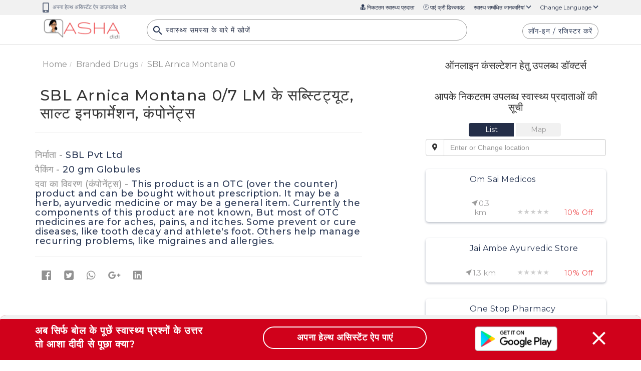

--- FILE ---
content_type: text/html
request_url: https://ashadidi.com/templates/knowledge-base/branddrugs-details.html
body_size: 2840
content:
<style>.dataTables_info,.dataTables_length{display:none}</style><div class="container" ng-if="rs.detail"><div class="row mt-5"><div id="infoBlock" class="col-xs-12 col-sm-12 col-lg-7 col-md-6 ng-cloak"><div class="row"><div class="col-xl-12 col-lg-12 col-md-12 col-xs-12"><nav aria-label="breadcrumb" role="navigation"><ol class="breadcrumb"><li class="breadcrumb-item"><a ui-sref="knowledge-base.home" class="theme-p text-theme-grey">Home</a></li><li class="breadcrumb-item"><a ui-sref="knowledge-base.branddrugs({startsWith: 'all', pageNo:1})" class="theme-p text-theme-grey">Branded Drugs</a></li><li class="breadcrumb-item" aria-current="page"><span class="theme-font theme-p text-theme-grey">{{rs.detail[0].brand_name | limitTo: 20}}</span></li></ol></nav></div></div><div class="row"><div class="col-xl-12 col-lg-12 col-md-12 col-sm-12 col-xs-12"><h1 class="theme-h1 fw-500 pl-3">{{seo[sp.cmd].label}}</h1><div class="col-md-12 col-lg-12 col-sm-12 col-xs-12 description-link description-link2 hide-map show-on-sm"><ul class="nav text-center nav-fill nav-pills nav-justified d-xs-flex"><li role="presentation" class="active"><a>{{seo[sp.cmd].label}}</a></li><li role="presentation"><a class="scrollLink cursor-pointer" data-href2="#Online">{{'Doctor Available Online' | translate }}</a></li><li role="presentation"><a class="scrollLink cursor-pointer" data-href2="#Nearby">{{'Nearby Available Health Providers' | translate }}</a></li></ul></div><hr></div><div class="col-xs-12 mt-2 content-p"><h4 class="theme-font"><span class="text-theme-grey">{{'Manufactured By' | translate}} - </span><span ng-bind-html="rs.detail[0].company_name"></span></h4><h4 class="theme-font"><span class="text-theme-grey">{{'Packing' | translate}} - </span><span>{{rs.detail[0].qty}}</span></h4><h4 ng-if="rs.detail[0].is_otc=='0'" class="theme-font"><span class="text-theme-grey">{{'Composition' | translate}} - </span><span ng-repeat="cdd in rs.composition_detail">{{cdd.detail_generic.generic_name}} ({{rs.detail[$index].volume_id}})</span></h4><div><h4 class="theme-font text-theme-grey">{{'Salt Information' | translate}} - <a ng-if="rs.detail[0].is_otc=='0'" ng-repeat="cdd in rs.composition_detail" class="btn btn-blue-rounded theme-font ng-scope" ui-sref="knowledge-base.drugsDetail({cmd: 'description', enc: cdd.detail_generic.enc_id, title: KBS.cleanURLSplChars(cdd.detail_generic.generic_name)})">{{cdd.detail_generic.generic_name}} </a><span class="theme-font text-theme-blue" ng-if="rs.detail[0].is_otc=='1'" ng-bind-html="rs.detail[0].otc_compositions"></span></h4></div><hr><p ng-if="rs.composition_detail.length > 1 && sp.cmd != 'drug_substitute_detail'">{{rs.detail[0].brand_name}} is prepared with the combination of <span ng-repeat="cdd in rs.composition_detail">{{cdd.detail_generic.generic_name}}, </span>hence the effect of {{rs.detail[0].brand_name}} is a combination of properties of above composition. Below is the bifurcated information for each individual salt -</p></div><div ng-if="sp.cmd != 'drug_substitute_detail'" class="col-xs-12 content-p" ng-repeat="cdd in rs.composition_detail"><div ng-if="cdd.detail_generic.why_itis && sp.cmd == 'description'"><h2 class="theme-h2 fw-500 pl-3">{{'is prescribed for' | translate: {drugname: cdd.detail_generic.generic_name} }}</h2><span ng-bind-html="cdd.detail_generic.why_itis"></span></div><div ng-if="cdd.detail_generic.typical_usage && sp.cmd == 'typical_usage'"><h2 class="theme-h2 fw-500 pl-3">{{'Typical usage of' | translate: {drugname: cdd.detail_generic.generic_name} }}</h2><span ng-bind-html="cdd.detail_generic.typical_usage"></span></div><div ng-if="cdd.detail_generic.therapatic_name && sp.cmd == 'classification'"><h2 class="theme-h2 fw-500 pl-3">{{'Therapeutic Classification' | translate: {drugname: cdd.detail_generic.generic_name} }}</h2><a class="btn btn-blue-rounded theme-font" ui-sref="knowledge-base.therapeutic({id: cdd.detail_generic.therapatic_name})">{{cdd.detail_generic.therapatic_name}}</a></div><div ng-if="cdd.detail_generic.disease_classification_name && sp.cmd == 'classification'"><h2 class="theme-h2 fw-500 pl-3">{{'ICD Code' | translate: {drugname: cdd.detail_generic.generic_name} }}</h2><a class="btn btn-blue-rounded theme-font" ui-sref="knowledge-base.icd({id: cdd.detail_generic.disease_classification_name})">{{cdd.detail_generic.disease_classification_name}}</a></div><div ng-if="cdd.detail_generic.mechanism && sp.cmd == 'mechanism'"><h2 class="theme-h2 fw-500 pl-3">{{'Mechanism of action of' | translate: {drugname: cdd.detail_generic.generic_name} }}</h2><span ng-bind-html="cdd.detail_generic.mechanism"></span></div><div ng-if="cdd.detail_generic.dosage_whenit_should && sp.cmd == 'dosage_whenit_should'"><h2 class="theme-h2 fw-500 pl-3">{{'Dosage of' | translate: {drugname: cdd.detail_generic.generic_name} }}</h2><span ng-bind-html="cdd.detail_generic.dosage_whenit_should"></span></div><div ng-if="cdd.psi_detail && sp.cmd == 'psi_detail'"><h2 class="theme-h2 fw-500 pl-3">{{'Pregnancy Safety Information of' | translate: {drugname: cdd.detail_generic.generic_name} }}</h2><span ng-repeat="psi_index in cdd.psi_detail"><b>{{psi_index.psi_name}}:</b>{{psi_index.descriptions}}</span></div><div ng-if="cdd.lsi_detail && sp.cmd == 'lsi_detail'"><h2 class="theme-h2 fw-500 pl-3">{{'Lactation Safety Information related to' | translate: {drugname: cdd.detail_generic.generic_name} }}</h2><span ng-repeat="location_index in cdd.lsi_detail"><b>{{location_index.category_name}} - {{location_index.type}}:</b> {{location_index.descriptions}}</span></div><div ng-if="cdd.detail_generic.dosage_whenit_shouldnot && sp.cmd == 'dosage_whenit_shouldnot'"><h2 class="theme-h2 fw-500 pl-3">{{'When it is not to be taken' | translate: {drugname: cdd.detail_generic.generic_name} }}</h2><span ng-bind-html="cdd.detail_generic.dosage_whenit_shouldnot"></span></div><div ng-if="cdd.detail_generic.dosage_howit_should && sp.cmd == 'dosage_howit_should'"><h2 class="theme-h2 fw-500 pl-3">{{'How it should be taken' | translate: {drugname: cdd.detail_generic.generic_name} }}</h2><span ng-bind-html="cdd.detail_generic.dosage_howit_should"></span></div><div ng-if="cdd.detail_generic.warnings && sp.cmd == 'warnings'"><h2 class="theme-h2 fw-500 pl-3">{{'Warnings' | translate: {drugname: cdd.detail_generic.generic_name} }}</h2><span ng-bind-html="cdd.detail_generic.warnings"></span></div><div ng-if="cdd.detail_generic.side_effects && sp.cmd == 'side_effects'"><h2 class="theme-h2 fw-500 pl-3">{{'Side effects' | translate: {drugname: cdd.detail_generic.generic_name} }}</h2><span ng-bind-html="cdd.detail_generic.side_effects"></span></div><div ng-if="cdd.detail_generic.drug_interactions && sp.cmd == 'drug_interactions'"><h2 class="theme-h2 fw-500 pl-3">{{'Drug interactions' | translate: {drugname: cdd.detail_generic.generic_name} }}</h2><span ng-bind-html="cdd.detail_generic.drug_interactions"></span></div><div ng-if="cdd.detail_generic.related_disease && sp.cmd == 'related_disease'"><h2 class="theme-h2 fw-500 pl-3">{{'Related Disease' | translate: {drugname: cdd.detail_generic.generic_name} }}</h2><a class="btn btn-blue-rounded theme-font" ng-repeat="related_disease in cdd.related_disease_detail" ng-bind-html="related_disease.condition_name" ui-sref="knowledge-base.diseaseDetail({cmd: 'description', enc: related_disease.enc_desc_code, title: KBS.cleanURLSplChars(related_disease.condition_name)})">{{related_disease.condition_name}}</a></div></div><div id="id_div_display_substitue" class="col-xs-12 mt-2" ng-if="rs.substitute_detail.drug_substitude_detail && sp.cmd == 'drug_substitute_detail'"><table datatable="" dt-options='{"iDisplayLength": 10,"hasBootstrap": true,"sPaginationType": "simple_numbers"}' class="table responsive table-th-block table-wrap"><thead><tr><th class="text-theme-grey">SNo</th><th class="text-theme-grey">Substitute</th><th class="text-theme-grey">Price Difference</th><th></th></tr></thead><tbody><tr ng-repeat="subd in rs.substitute_detail.drug_substitude_detail"><td>{{$index+1}}</td><td><a class="mediklik-red" href="#" ui-sref="knowledge-base.drugsbrandDetail({enc: subd.ENC_VALUE, title: KBS.cleanURLSplChars(subd.brand_name)})">{{subd.brand_name}} - {{subd.drug_form}}</a></td><td><span ng-if="subd.total_price <= rs.detail[0].total_price">lower by </span><span ng-if="subd.total_price > rs.detail[0].total_price">higher by </span>{{((rs.detail[0].total_price - subd.total_price)/(rs.detail[0].total_price))*100 | makePositive | number : 1}} %</td><td><span ng-if="subd.total_price <= rs.detail[0].total_price"><i class="far fa-thumbs-up fa-2x text-theme-grey"></i></span></td></tr></tbody></table></div><div ng-repeat="rv in [{cat: 'drugbrand', pk: 'bid'}]" ng-include="'templates/knowledge-base/reviews-tpl.html'"></div></div><div class="row"><div class="btn-toolbar col-xl-12 col-lg-12" role="toolbar" aria-label="Toolbar with button groups"><div class="btn-group mr-2" role="group" aria-label="First group"><button ng-click="openSocialSharePopup('branddrug','assets/img','fb',sp.enc,'drug_image.jpg',sp.title,'')" type="button" class="btn text-center custom-btn"><i class="fab fa-facebook font-28 fb-color"></i></button> <button ng-click="openSocialSharePopup('branddrug','assets/img','tw',sp.enc,'drug_image.jpg','',rs.detail[0].brand_name)" type="button" class="btn text-center custom-btn"><i class="fab fa-twitter font-28 twitter-logo"></i></button> <button ng-click="openSocialSharePopup('branddrug','assets/img','wp',sp.enc,'drug_image.jpg',seo[sp.cmd].label,'')" type="button" class="btn text-center custom-btn"><i class="fab fa-whatsapp font-28 whatsapp-logo"></i></button> <button ng-click="openSocialSharePopup('branddrug','assets/img','gp',sp.enc,'drug_image.jpg',sp.title,'')" type="button" class="btn text-center custom-btn"><i class="fab fa-google-plus-g font-28 google-plus"></i></button> <button ng-click="openSocialSharePopup('branddrug','assets/img','ln',sp.enc,'drug_image.jpg','','')" type="button" class="btn text-center custom-btn"><i class="fab fa-linkedin font-28 linked-in"></i></button></div></div></div><div class="row mt-3" ng-if="rs.detail[0].is_otc=='0'"><div class="col-lg-12 col-xl-12 p-0 col-md-12 col-sm-12"><ul class="nav related-links text-center"><li ng-if="sp.cmd != 'description'" class="nav-item"><a class="nav-link theme-font text-theme-red font-16" ui-sref="knowledge-base.drugsbrandDetail({cmd: 'description', enc: sp.enc, title: sp.title})">{{seo['description'].label}}&nbsp;<span class="fa-baseline-open_in_new-24px"></span></a></li><li ng-if="sp.cmd != 'typical_usage'" class="nav-item"><a class="nav-link theme-font text-theme-red font-16" ui-sref="knowledge-base.drugsbrandDetail({cmd: 'typical_usage', enc: sp.enc, title: sp.title})">{{seo['typical_usage'].label}}&nbsp;<span class="fa-baseline-open_in_new-24px"></span></a></li><li ng-if="sp.cmd != 'mechanism'" class="nav-item"><a class="nav-link theme-font text-theme-red font-16" ui-sref="knowledge-base.drugsbrandDetail({cmd: 'mechanism', enc: sp.enc, title: sp.title})">{{seo['mechanism'].label}}&nbsp;<span class="fa-baseline-open_in_new-24px"></span></a></li><li ng-if="sp.cmd != 'dosage_whenit_should'" class="nav-item"><a class="nav-link theme-font text-theme-red font-16" ui-sref="knowledge-base.drugsbrandDetail({cmd: 'dosage_whenit_should', enc: sp.enc, title: sp.title})">{{seo['dosage_whenit_should'].label}}&nbsp;<span class="fa-baseline-open_in_new-24px"></span></a></li><li ng-if="sp.cmd != 'psi_detail'" class="nav-item"><a class="nav-link theme-font text-theme-red font-16" ui-sref="knowledge-base.drugsbrandDetail({cmd: 'psi_detail', enc: sp.enc, title: sp.title})">{{seo['psi_detail'].label}}&nbsp;<span class="fa-baseline-open_in_new-24px"></span></a></li><li ng-if="sp.cmd != 'lsi_detail'" class="nav-item"><a class="nav-link theme-font text-theme-red font-16" ui-sref="knowledge-base.drugsbrandDetail({cmd: 'lsi_detail', enc: sp.enc, title: sp.title})">{{seo['lsi_detail'].label}}&nbsp;<span class="fa-baseline-open_in_new-24px"></span></a></li><li ng-if="sp.cmd != 'dosage_whenit_shouldnot'" class="nav-item"><a class="nav-link theme-font text-theme-red font-16" ui-sref="knowledge-base.drugsbrandDetail({cmd: 'dosage_whenit_shouldnot', enc: sp.enc, title: sp.title})">{{seo['dosage_whenit_shouldnot'].label}}&nbsp;<span class="fa-baseline-open_in_new-24px"></span></a></li><li ng-if="sp.cmd != 'dosage_howit_should'" class="nav-item"><a class="nav-link theme-font text-theme-red font-16" ui-sref="knowledge-base.drugsbrandDetail({cmd: 'dosage_howit_should', enc: sp.enc, title: sp.title})">{{seo['dosage_howit_should'].label}}&nbsp;<span class="fa-baseline-open_in_new-24px"></span></a></li><li ng-if="sp.cmd != 'classification'" class="nav-item"><a class="nav-link theme-font text-theme-red font-16" ui-sref="knowledge-base.drugsbrandDetail({cmd: 'classification', enc: sp.enc, title: sp.title})">{{seo['classification'].label}}&nbsp;<span class="fa-baseline-open_in_new-24px"></span></a></li><li ng-if="sp.cmd != 'warnings'" class="nav-item"><a class="nav-link theme-font text-theme-red font-16" ui-sref="knowledge-base.drugsbrandDetail({cmd: 'warnings', enc: sp.enc, title: sp.title})">{{seo['warnings'].label}}&nbsp;<span class="fa-baseline-open_in_new-24px"></span></a></li><li ng-if="sp.cmd != 'side_effects'" class="nav-item"><a class="nav-link theme-font text-theme-red font-16" ui-sref="knowledge-base.drugsbrandDetail({cmd: 'side_effects', enc: sp.enc, title: sp.title})">{{seo['side_effects'].label}}&nbsp;<span class="fa-baseline-open_in_new-24px"></span></a></li><li ng-if="sp.cmd != 'drug_interactions'" class="nav-item"><a class="nav-link theme-font text-theme-red font-16" ui-sref="knowledge-base.drugsbrandDetail({cmd: 'drug_interactions', enc: sp.enc, title: sp.title})">{{seo['drug_interactions'].label}}&nbsp;<span class="fa-baseline-open_in_new-24px"></span></a></li><li ng-if="sp.cmd != 'related_disease'" class="nav-item"><a class="nav-link theme-font text-theme-red font-16" ui-sref="knowledge-base.drugsbrandDetail({cmd: 'related_disease', enc: sp.enc, title: sp.title})">{{seo['related_disease'].label}}&nbsp;<span class="fa-baseline-open_in_new-24px"></span></a></li><li ng-if="rs.substitute_detail.drug_substitude_detail && sp.cmd != 'drug_substitute_detail'" class="nav-item"><a class="nav-link theme-font text-theme-red font-16" ui-sref="knowledge-base.drugsbrandDetail({cmd: 'drug_substitute_detail', enc: sp.enc, title: sp.title})">{{seo['drug_substitute_detail'].label}}&nbsp;<span class="fa-baseline-open_in_new-24px"></span></a></li></ul></div></div></div><div id="inHouseBlock" class="col-lg-4 col-sm-12 col-xs-12 col-lg-offset-1 col-md-5 col-md-offset-1"><div ng-include="'templates/knowledge-base/inhouse-specialist-tpl.html'"></div><hr><mk-ad pos="side"></mk-ad></div><div id="related-articles" class="col-xs-12 col-sm-12 col-lg-7 col-md-6" ng-include="'templates/knowledge-base/releated-articals-tpl.html'"></div></div><div class="row"><div class="col-xs-12"><mk-ad pos="bottom"></mk-ad></div></div></div><div ng-include="'templates/promo-modal.html'"></div>

--- FILE ---
content_type: text/html; charset=UTF-8
request_url: https://ashadidi.com/api/?t=de&cat=branddrug&eId=MzAyMTg4&local=hi&extParam=
body_size: 2698
content:
)]}',
{"detail":[{"brand_name":"SBL Arnica Montana 0\/7 LM","company_name":"SBL Pvt Ltd","qty":"20 gm Globules","total_price":80,"is_otc":1,"otc_compositions":"This product is  an OTC (over the counter) product and can be bought without prescription. It may be a herb, ayurvedic medicine or may be a general item. Currently the components of this product are not known, But most of OTC medicines are for aches, pains, and itches. Some prevent or cure diseases, like tooth decay and athlete's foot. Others help manage recurring problems, like migraines and allergies."}],"composition_detail":"","substitute_detail":"","related_department":"","review_details":[],"seo":"{\"description\":{\"title\":\"%s \u092a\u094d\u0930\u0947\u0938\u0915\u094d\u0930\u093e\u0907\u092c\u094d\u0921 \u0915\u0930\u0928\u0947 \u0915\u0947 \u0938\u093e\u092e\u093e\u0928\u094d\u092f \u0915\u093e\u0930\u0923, %s prescribe karne ke karan in hindi | Asha Didi\",\"description\":\"%s in Hindi \u0915\u0940 \u091c\u093e\u0928\u0915\u093e\u0930\u0940 - Janiye %s ke prescribe karne ke kaaran in Hindi, %s ke liye online consultation aur second opinion, %s se jude doctor hospital lab pharmacy\",\"keywords\":\"%s, %s in Hindi, %s \u0915\u0947 \u0938\u092c\u094d\u0938\u094d\u091f\u093f\u091f\u094d\u092f\u0942\u091f, \u0938\u093e\u0932\u094d\u091f \u0907\u0928\u092b\u093e\u0930\u094d\u092e\u0947\u0936\u0928, \u0915\u0902\u092a\u094b\u0928\u0947\u0902\u091f\u094d\u0938, %s ke substitute salt information components, \u0915\u093e\u0930\u0923, \u0932\u093e\u092d, \u0909\u092a\u092f\u094b\u0917, \u092a\u094d\u0930\u092f\u094b\u0917 \u0915\u093f \u092a\u0930\u093f\u0938\u094d\u0925\u093f\u0924\u093f\u092f\u093e, \u0915\u093e\u092e \u0915\u0940 \u0915\u094d\u0930\u093f\u092f\u093e\u0935\u093f\u0927\u093f\u0915\u0940, \u0915\u0940\u092e\u0924, \u0915\u092c \u0932\u0947\u0902, \u0915\u0948\u0938\u0947 \u0932\u0947\u0902, \u0915\u093f\u0924\u0928\u093e \u0932\u0947\u0902, \u0916\u0941\u0930\u093e\u0915, \u0921\u094b\u091c, \u0917\u0930\u094d\u092d\u093e\u0935\u0938\u094d\u0925\u093e \u0938\u094d\u0924\u0928\u092a\u093e\u0928 \u0938\u092e\u094d\u092c\u0928\u094d\u0927\u0940 \u0938\u0941\u0930\u0915\u094d\u0937\u093e \u091c\u093e\u0928\u0915\u093e\u0930\u0940, \u0938\u093e\u0907\u0921 \u0907\u092b\u0947\u0915\u094d\u091f\u094d\u0938, \u0928\u0941\u0915\u0938\u093e\u0928, \u0926\u0941\u0937\u094d\u092a\u094d\u0930\u092d\u093e\u0935 \u0914\u0930 \u0938\u093e\u0935\u0927\u093e\u0928\u093f\u092f\u093e\u0902 - %s ke use, karan, prayog ki paristhiti, labh, upyog, kam karne ki vidhi, price, dose, garbhavastha pregnancy stanpan lactation sambandhit jankari, nuksan, side effects, kitni le, kaise le, kab le, interaction aur contraindication in Hindi, %s ke liye online consultation aur second opinion, %s se jude doctor hospital lab pharmacy only at Ashadidi.com\",\"label\":\"%s \u092a\u094d\u0930\u0947\u0938\u0915\u094d\u0930\u093e\u0907\u092c\u094d\u0921 \u0915\u0930\u0928\u0947 \u0915\u0947 \u0938\u093e\u092e\u093e\u0928\u094d\u092f \u0915\u093e\u0930\u0923\"},\"typical_usage\":{\"title\":\"%s \u0915\u093e \u092a\u094d\u0930\u092f\u094b\u0917 \u0915\u093f\u0928 \u092a\u0930\u093f\u0938\u094d\u0925\u093f\u0924\u093f\u092f\u094b\u0902 \u092e\u0947\u0902 \u0915\u093f\u092f\u093e \u091c\u093e\u0924\u093e \u0939\u0948, %s ka prayog kin paristhiti me kiya jata hai in hindi | Asha Didi\",\"description\":\"%s \u092a\u094d\u0930\u0947\u0938\u0915\u094d\u0930\u093e\u0907\u092c\u094d\u0921 \u0915\u0930\u0928\u0947 \u0915\u0947 \u0938\u093e\u092e\u093e\u0928\u094d\u092f \u0915\u093e\u0930\u0923 Typical usage of %s in Hindi \u091c\u093e\u0928\u0947\u0902 \u0906\u092a\u0915\u0947 \u092a\u093e\u0938 \u0915\u0947 \u090f\u0930\u093f\u092f\u093e \u092e\u0947\u0902 %s \u0938\u0947 \u091c\u0941\u095c\u0947 \u0921\u0949\u0915\u094d\u091f\u0930 \u0939\u0949\u0938\u094d\u092a\u093f\u091f\u0932 \u092b\u093e\u0930\u094d\u092e\u0947\u0938\u0940 \u0939\u0947\u0932\u094d\u0925 \u0938\u0947\u0902\u091f\u0930, \u0935\u093f\u0936\u0947\u0937\u091c\u094d\u091e \u0921\u0949\u0915\u094d\u091f\u0930, \u0911\u0928\u0932\u093e\u0907\u0928 \u0915\u0902\u0938\u0932\u094d\u091f\u0947\u0936\u0928, \u0938\u0947\u0915\u0902\u0921 \u0913\u092a\u093f\u0928\u093f\u092f\u0928 - Janiye %s prescribe karne ke karan in Hindi, %s ke liye online consultation aur second opinion, %s se jude doctor hospital lab pharmacy\",\"keywords\":\"%s, %s in Hindi, %s \u0915\u0947 \u0938\u092c\u094d\u0938\u094d\u091f\u093f\u091f\u094d\u092f\u0942\u091f, \u0938\u093e\u0932\u094d\u091f \u0907\u0928\u092b\u093e\u0930\u094d\u092e\u0947\u0936\u0928, \u0915\u0902\u092a\u094b\u0928\u0947\u0902\u091f\u094d\u0938, %s ke substitute salt information components, \u0915\u093e\u0930\u0923, \u0932\u093e\u092d, \u0909\u092a\u092f\u094b\u0917, \u092a\u094d\u0930\u092f\u094b\u0917 \u0915\u093f \u092a\u0930\u093f\u0938\u094d\u0925\u093f\u0924\u093f\u092f\u093e, \u0915\u093e\u092e \u0915\u0940 \u0915\u094d\u0930\u093f\u092f\u093e\u0935\u093f\u0927\u093f\u0915\u0940, \u0915\u0940\u092e\u0924, \u0915\u092c \u0932\u0947\u0902, \u0915\u0948\u0938\u0947 \u0932\u0947\u0902, \u0915\u093f\u0924\u0928\u093e \u0932\u0947\u0902, \u0916\u0941\u0930\u093e\u0915, \u0921\u094b\u091c, \u0917\u0930\u094d\u092d\u093e\u0935\u0938\u094d\u0925\u093e \u0938\u094d\u0924\u0928\u092a\u093e\u0928 \u0938\u092e\u094d\u092c\u0928\u094d\u0927\u0940 \u0938\u0941\u0930\u0915\u094d\u0937\u093e \u091c\u093e\u0928\u0915\u093e\u0930\u0940, \u0938\u093e\u0907\u0921 \u0907\u092b\u0947\u0915\u094d\u091f\u094d\u0938, \u0928\u0941\u0915\u0938\u093e\u0928, \u0926\u0941\u0937\u094d\u092a\u094d\u0930\u092d\u093e\u0935 \u0914\u0930 \u0938\u093e\u0935\u0927\u093e\u0928\u093f\u092f\u093e\u0902 - %s ke use, karan, prayog ki paristhiti, labh, upyog, kam karne ki vidhi, price, dose, garbhavastha pregnancy stanpan lactation sambandhit jankari, nuksan, side effects, kitni le, kaise le, kab le, interaction aur contraindication in Hindi, %s ke liye online consultation aur second opinion, %s se jude doctor hospital lab pharmacy only at Ashadidi.com\",\"label\":\"%s \u0915\u093e \u092a\u094d\u0930\u092f\u094b\u0917 \u0915\u093f\u0928 \u092a\u0930\u093f\u0938\u094d\u0925\u093f\u0924\u093f\u092f\u094b\u0902 \u092e\u0947\u0902 \u0915\u093f\u092f\u093e \u091c\u093e\u0924\u093e \u0939\u0948 \"},\"mechanism\":{\"title\":\"%s \u0915\u0947 \u0915\u093e\u092e \u0915\u0930\u0928\u0947 \u0915\u0940 \u0915\u094d\u0930\u093f\u092f\u093e\u0935\u093f\u0927\u093f\u0915\u0940, %s ke kam karne ki vidhi tarika in hindi | Asha Didi\",\"description\":\"%s  \u0915\u0947 \u0915\u093e\u092e \u0915\u0930\u0928\u0947 \u0915\u0947 \u0924\u0930\u0940\u0915\u0947 \u0915\u0940 \u091c\u093e\u0928\u0915\u093e\u0930\u0940 Mechanism of action of %s in hindi, \u091c\u093e\u0928\u0947\u0902 \u0906\u092a\u0915\u0947 \u092a\u093e\u0938 \u0915\u0947 \u090f\u0930\u093f\u092f\u093e \u092e\u0947\u0902 %s \u0938\u0947 \u091c\u0941\u095c\u0947 \u0921\u0949\u0915\u094d\u091f\u0930 \u0939\u0949\u0938\u094d\u092a\u093f\u091f\u0932 \u092b\u093e\u0930\u094d\u092e\u0947\u0938\u0940 \u0939\u0947\u0932\u094d\u0925 \u0938\u0947\u0902\u091f\u0930, \u0935\u093f\u0936\u0947\u0937\u091c\u094d\u091e \u0921\u0949\u0915\u094d\u091f\u0930, \u0911\u0928\u0932\u093e\u0907\u0928 \u0915\u0902\u0938\u0932\u094d\u091f\u0947\u0936\u0928, \u0938\u0947\u0915\u0902\u0921 \u0913\u092a\u093f\u0928\u093f\u092f\u0928 - kam karne ki vidhi in Hindi, %s ke liye online consultation aur second opinion, %s se jude doctor hospital lab pharmacy\",\"keywords\":\"%s, %s in Hindi, %s \u0915\u0947 \u0938\u092c\u094d\u0938\u094d\u091f\u093f\u091f\u094d\u092f\u0942\u091f, \u0938\u093e\u0932\u094d\u091f \u0907\u0928\u092b\u093e\u0930\u094d\u092e\u0947\u0936\u0928, \u0915\u0902\u092a\u094b\u0928\u0947\u0902\u091f\u094d\u0938, %s ke substitute salt information components, \u0915\u093e\u0930\u0923, \u0932\u093e\u092d, \u0909\u092a\u092f\u094b\u0917, \u092a\u094d\u0930\u092f\u094b\u0917 \u0915\u093f \u092a\u0930\u093f\u0938\u094d\u0925\u093f\u0924\u093f\u092f\u093e, \u0915\u093e\u092e \u0915\u0940 \u0915\u094d\u0930\u093f\u092f\u093e\u0935\u093f\u0927\u093f\u0915\u0940, \u0915\u0940\u092e\u0924, \u0915\u092c \u0932\u0947\u0902, \u0915\u0948\u0938\u0947 \u0932\u0947\u0902, \u0915\u093f\u0924\u0928\u093e \u0932\u0947\u0902, \u0916\u0941\u0930\u093e\u0915, \u0921\u094b\u091c, \u0917\u0930\u094d\u092d\u093e\u0935\u0938\u094d\u0925\u093e \u0938\u094d\u0924\u0928\u092a\u093e\u0928 \u0938\u092e\u094d\u092c\u0928\u094d\u0927\u0940 \u0938\u0941\u0930\u0915\u094d\u0937\u093e \u091c\u093e\u0928\u0915\u093e\u0930\u0940, \u0938\u093e\u0907\u0921 \u0907\u092b\u0947\u0915\u094d\u091f\u094d\u0938, \u0928\u0941\u0915\u0938\u093e\u0928, \u0926\u0941\u0937\u094d\u092a\u094d\u0930\u092d\u093e\u0935 \u0914\u0930 \u0938\u093e\u0935\u0927\u093e\u0928\u093f\u092f\u093e\u0902 - %s ke use, karan, prayog ki paristhiti, labh, upyog, kam karne ki vidhi, price, dose, garbhavastha pregnancy stanpan lactation sambandhit jankari, nuksan, side effects, kitni le, kaise le, kab le, interaction aur contraindication in Hindi, %s ke liye online consultation aur second opinion, %s se jude doctor hospital lab pharmacy only at Ashadidi.com\",\"label\":\"%s \u0915\u0947 \u0915\u093e\u092e \u0915\u0930\u0928\u0947 \u0915\u0940 \u0915\u094d\u0930\u093f\u092f\u093e\u0935\u093f\u0927\u093f\u0915\u0940\"},\"dosage_whenit_should\":{\"title\":\"%s \u0915\u0940 \u0938\u093e\u092e\u093e\u0928\u094d\u092f \u0916\u0941\u0930\u093e\u0915 \u0914\u0930 \u0907\u0938\u0947 \u0932\u0947\u0928\u0947 \u0915\u093e \u0924\u0930\u0940\u0915\u093e, %s ki khurak dose aur lene ka tarika in hindi | Asha Didi \",\"description\":\"%s \u0915\u0940 \u0916\u0941\u0930\u093e\u0915 \u0921\u094b\u091c \u0915\u093f\u0924\u0928\u093e \u0932\u0947\u0902, Dosage of %s in hindi , \u091c\u093e\u0928\u0947\u0902 \u0906\u092a\u0915\u0947 \u092a\u093e\u0938 \u0915\u0947 \u090f\u0930\u093f\u092f\u093e \u092e\u0947\u0902 %s \u0938\u0947 \u091c\u0941\u095c\u0947 \u0921\u0949\u0915\u094d\u091f\u0930 \u0939\u0949\u0938\u094d\u092a\u093f\u091f\u0932 \u092b\u093e\u0930\u094d\u092e\u0947\u0938\u0940 \u0939\u0947\u0932\u094d\u0925 \u0938\u0947\u0902\u091f\u0930, \u0935\u093f\u0936\u0947\u0937\u091c\u094d\u091e \u0921\u0949\u0915\u094d\u091f\u0930, \u0911\u0928\u0932\u093e\u0907\u0928 \u0915\u0902\u0938\u0932\u094d\u091f\u0947\u0936\u0928, \u0938\u0947\u0915\u0902\u0921 \u0913\u092a\u093f\u0928\u093f\u092f\u0928 - Janiye %s ke dose in Hindi, %s ke liye online consultation aur second opinion, %s se jude doctor hospital lab pharmacy\",\"keywords\":\"%s, %s in Hindi, %s \u0915\u0947 \u0938\u092c\u094d\u0938\u094d\u091f\u093f\u091f\u094d\u092f\u0942\u091f, \u0938\u093e\u0932\u094d\u091f \u0907\u0928\u092b\u093e\u0930\u094d\u092e\u0947\u0936\u0928, \u0915\u0902\u092a\u094b\u0928\u0947\u0902\u091f\u094d\u0938, %s ke substitute salt information components, \u0915\u093e\u0930\u0923, \u0932\u093e\u092d, \u0909\u092a\u092f\u094b\u0917, \u092a\u094d\u0930\u092f\u094b\u0917 \u0915\u093f \u092a\u0930\u093f\u0938\u094d\u0925\u093f\u0924\u093f\u092f\u093e, \u0915\u093e\u092e \u0915\u0940 \u0915\u094d\u0930\u093f\u092f\u093e\u0935\u093f\u0927\u093f\u0915\u0940, \u0915\u0940\u092e\u0924, \u0915\u092c \u0932\u0947\u0902, \u0915\u0948\u0938\u0947 \u0932\u0947\u0902, \u0915\u093f\u0924\u0928\u093e \u0932\u0947\u0902, \u0916\u0941\u0930\u093e\u0915, \u0921\u094b\u091c, \u0917\u0930\u094d\u092d\u093e\u0935\u0938\u094d\u0925\u093e \u0938\u094d\u0924\u0928\u092a\u093e\u0928 \u0938\u092e\u094d\u092c\u0928\u094d\u0927\u0940 \u0938\u0941\u0930\u0915\u094d\u0937\u093e \u091c\u093e\u0928\u0915\u093e\u0930\u0940, \u0938\u093e\u0907\u0921 \u0907\u092b\u0947\u0915\u094d\u091f\u094d\u0938, \u0928\u0941\u0915\u0938\u093e\u0928, \u0926\u0941\u0937\u094d\u092a\u094d\u0930\u092d\u093e\u0935 \u0914\u0930 \u0938\u093e\u0935\u0927\u093e\u0928\u093f\u092f\u093e\u0902 - %s ke use, karan, prayog ki paristhiti, labh, upyog, kam karne ki vidhi, price, dose, garbhavastha pregnancy stanpan lactation sambandhit jankari, nuksan, side effects, kitni le, kaise le, kab le, interaction aur contraindication in Hindi, %s ke liye online consultation aur second opinion, %s se jude doctor hospital lab pharmacy only at Ashadidi.com\",\"label\":\"%s \u0915\u0940 \u0938\u093e\u092e\u093e\u0928\u094d\u092f \u0916\u0941\u0930\u093e\u0915 \u0914\u0930 \u0907\u0938\u0947 \u0932\u0947\u0928\u0947 \u0915\u093e \u0924\u0930\u0940\u0915\u093e\"},\"psi_detail\":{\"title\":\"%s \u0915\u0940 \u0917\u0930\u094d\u092d\u093e\u0935\u0938\u094d\u0925\u093e \u092e\u0947\u0902 \u0909\u092a\u092f\u094b\u0917 \u0938\u092e\u094d\u092c\u0928\u094d\u0927\u0940 \u0938\u0941\u0930\u0915\u094d\u0937\u093e \u091c\u093e\u0928\u0915\u093e\u0930\u0940, %s ka garbhavastha pregnancy me upyog sambandhi jankari in hindi | Asha Didi\",\"description\":\"%s \u0915\u0940 \u0917\u0930\u094d\u092d\u093e\u0935\u0938\u094d\u0925\u093e \u092e\u0947 \u092a\u094d\u0930\u092f\u094b\u0917 \u0915\u0940 \u091c\u093e\u0928\u0915\u093e\u0930\u0940 Pregnancy Safety Information of %s in Hindi \u091c\u093e\u0928\u0947\u0902 \u0906\u092a\u0915\u0947 \u092a\u093e\u0938 \u0915\u0947 \u090f\u0930\u093f\u092f\u093e \u092e\u0947\u0902 %s \u0938\u0947 \u091c\u0941\u095c\u0947 \u0921\u0949\u0915\u094d\u091f\u0930 \u0939\u0949\u0938\u094d\u092a\u093f\u091f\u0932 \u092b\u093e\u0930\u094d\u092e\u0947\u0938\u0940 \u0939\u0947\u0932\u094d\u0925 \u0938\u0947\u0902\u091f\u0930, \u0935\u093f\u0936\u0947\u0937\u091c\u094d\u091e \u0921\u0949\u0915\u094d\u091f\u0930, \u0911\u0928\u0932\u093e\u0907\u0928 \u0915\u0902\u0938\u0932\u094d\u091f\u0947\u0936\u0928, \u0938\u0947\u0915\u0902\u0921 \u0913\u092a\u093f\u0928\u093f\u092f\u0928 - Janiye %s sambandhit garbhavastha pregnancy ki jankari in Hindi, %s ke liye online consultation aur second opinion, %s se jude doctor hospital lab pharmacy\",\"keywords\":\"%s, %s in Hindi, %s \u0915\u0947 \u0938\u092c\u094d\u0938\u094d\u091f\u093f\u091f\u094d\u092f\u0942\u091f, \u0938\u093e\u0932\u094d\u091f \u0907\u0928\u092b\u093e\u0930\u094d\u092e\u0947\u0936\u0928, \u0915\u0902\u092a\u094b\u0928\u0947\u0902\u091f\u094d\u0938, %s ke substitute salt information components, \u0915\u093e\u0930\u0923, \u0932\u093e\u092d, \u0909\u092a\u092f\u094b\u0917, \u092a\u094d\u0930\u092f\u094b\u0917 \u0915\u093f \u092a\u0930\u093f\u0938\u094d\u0925\u093f\u0924\u093f\u092f\u093e, \u0915\u093e\u092e \u0915\u0940 \u0915\u094d\u0930\u093f\u092f\u093e\u0935\u093f\u0927\u093f\u0915\u0940, \u0915\u0940\u092e\u0924, \u0915\u092c \u0932\u0947\u0902, \u0915\u0948\u0938\u0947 \u0932\u0947\u0902, \u0915\u093f\u0924\u0928\u093e \u0932\u0947\u0902, \u0916\u0941\u0930\u093e\u0915, \u0921\u094b\u091c, \u0917\u0930\u094d\u092d\u093e\u0935\u0938\u094d\u0925\u093e \u0938\u094d\u0924\u0928\u092a\u093e\u0928 \u0938\u092e\u094d\u092c\u0928\u094d\u0927\u0940 \u0938\u0941\u0930\u0915\u094d\u0937\u093e \u091c\u093e\u0928\u0915\u093e\u0930\u0940, \u0938\u093e\u0907\u0921 \u0907\u092b\u0947\u0915\u094d\u091f\u094d\u0938, \u0928\u0941\u0915\u0938\u093e\u0928, \u0926\u0941\u0937\u094d\u092a\u094d\u0930\u092d\u093e\u0935 \u0914\u0930 \u0938\u093e\u0935\u0927\u093e\u0928\u093f\u092f\u093e\u0902 - %s ke use, karan, prayog ki paristhiti, labh, upyog, kam karne ki vidhi, price, dose, garbhavastha pregnancy stanpan lactation sambandhit jankari, nuksan, side effects, kitni le, kaise le, kab le, interaction aur contraindication in Hindi, %s ke liye online consultation aur second opinion, %s se jude doctor hospital lab pharmacy only at Ashadidi.com\",\"label\":\"%s \u0915\u0940 \u0917\u0930\u094d\u092d\u093e\u0935\u0938\u094d\u0925\u093e \u092e\u0947\u0902 \u0909\u092a\u092f\u094b\u0917 \u0938\u092e\u094d\u092c\u0928\u094d\u0927\u0940 \u0938\u0941\u0930\u0915\u094d\u0937\u093e \u091c\u093e\u0928\u0915\u093e\u0930\u0940\"},\"lsi_detail\":{\"title\":\"%s \u0915\u0940 \u0938\u094d\u0924\u0928\u092a\u093e\u0928 \u0938\u092e\u094d\u092c\u0928\u094d\u0927\u0940 \u0938\u0941\u0930\u0915\u094d\u0937\u093e \u091c\u093e\u0928\u0915\u093e\u0930\u0940, %s ki doodh pilane ya stanpan sambandhit jankari in hindi | Asha Didi\",\"description\":\"%s \u0915\u0940 \u0938\u094d\u0924\u0928\u092a\u093e\u0928 \u0938\u092e\u094d\u092c\u0928\u094d\u0927\u0940 \u0938\u0941\u0930\u0915\u094d\u0937\u093e \u091c\u093e\u0928\u0915\u093e\u0930\u0940 in Hindi \u0915\u0940 \u091c\u093e\u0928\u0915\u093e\u0930\u0940 Lactation Safety Information related to %s in hindi  \u091c\u093e\u0928\u0947\u0902 \u0906\u092a\u0915\u0947 \u092a\u093e\u0938 \u0915\u0947 \u090f\u0930\u093f\u092f\u093e \u092e\u0947\u0902 %s \u0938\u0947 \u091c\u0941\u095c\u0947 \u0921\u0949\u0915\u094d\u091f\u0930 \u0939\u0949\u0938\u094d\u092a\u093f\u091f\u0932 \u092b\u093e\u0930\u094d\u092e\u0947\u0938\u0940 \u0939\u0947\u0932\u094d\u0925 \u0938\u0947\u0902\u091f\u0930, \u0935\u093f\u0936\u0947\u0937\u091c\u094d\u091e \u0921\u0949\u0915\u094d\u091f\u0930, \u0911\u0928\u0932\u093e\u0907\u0928 \u0915\u0902\u0938\u0932\u094d\u091f\u0947\u0936\u0928, \u0938\u0947\u0915\u0902\u0921 \u0913\u092a\u093f\u0928\u093f\u092f\u0928 - Janiye %s  stanpan lactation sambandhit jankari in Hindi, %s ke liye online consultation aur second opinion, %s se jude doctor hospital lab pharmacy\",\"keywords\":\"%s, %s in Hindi, %s \u0915\u0947 \u0938\u092c\u094d\u0938\u094d\u091f\u093f\u091f\u094d\u092f\u0942\u091f, \u0938\u093e\u0932\u094d\u091f \u0907\u0928\u092b\u093e\u0930\u094d\u092e\u0947\u0936\u0928, \u0915\u0902\u092a\u094b\u0928\u0947\u0902\u091f\u094d\u0938, %s ke substitute salt information components, \u0915\u093e\u0930\u0923, \u0932\u093e\u092d, \u0909\u092a\u092f\u094b\u0917, \u092a\u094d\u0930\u092f\u094b\u0917 \u0915\u093f \u092a\u0930\u093f\u0938\u094d\u0925\u093f\u0924\u093f\u092f\u093e, \u0915\u093e\u092e \u0915\u0940 \u0915\u094d\u0930\u093f\u092f\u093e\u0935\u093f\u0927\u093f\u0915\u0940, \u0915\u0940\u092e\u0924, \u0915\u092c \u0932\u0947\u0902, \u0915\u0948\u0938\u0947 \u0932\u0947\u0902, \u0915\u093f\u0924\u0928\u093e \u0932\u0947\u0902, \u0916\u0941\u0930\u093e\u0915, \u0921\u094b\u091c, \u0917\u0930\u094d\u092d\u093e\u0935\u0938\u094d\u0925\u093e \u0938\u094d\u0924\u0928\u092a\u093e\u0928 \u0938\u092e\u094d\u092c\u0928\u094d\u0927\u0940 \u0938\u0941\u0930\u0915\u094d\u0937\u093e \u091c\u093e\u0928\u0915\u093e\u0930\u0940, \u0938\u093e\u0907\u0921 \u0907\u092b\u0947\u0915\u094d\u091f\u094d\u0938, \u0928\u0941\u0915\u0938\u093e\u0928, \u0926\u0941\u0937\u094d\u092a\u094d\u0930\u092d\u093e\u0935 \u0914\u0930 \u0938\u093e\u0935\u0927\u093e\u0928\u093f\u092f\u093e\u0902 - %s ke use, karan, prayog ki paristhiti, labh, upyog, kam karne ki vidhi, price, dose, garbhavastha pregnancy stanpan lactation sambandhit jankari, nuksan, side effects, kitni le, kaise le, kab le, interaction aur contraindication in Hindi, %s ke liye online consultation aur second opinion, %s se jude doctor hospital lab pharmacy only at Ashadidi.com\",\"label\":\"%s \u0915\u0940 \u0938\u094d\u0924\u0928\u092a\u093e\u0928 \u0938\u092e\u094d\u092c\u0928\u094d\u0927\u0940 \u0938\u0941\u0930\u0915\u094d\u0937\u093e \u091c\u093e\u0928\u0915\u093e\u0930\u0940 \"},\"dosage_whenit_shouldnot\":{\"title\":\"%s \u0915\u093e \u0938\u0947\u0935\u0928 \u0915\u092c \u0928\u0939\u0940\u0902 \u0915\u0930\u0928\u093e \u091a\u093e\u0939\u093f\u090f, %s ka sevan kab nahi karna chahiye in hindi | Asha Didi\",\"description\":\"%s \u0915\u092c \u0928\u0939\u0940 \u0932\u0947\u0928\u0940 \u091a\u093e\u0939\u093f\u092f\u0947 When %s should not be taken in Hindi \u091c\u093e\u0928\u0947\u0902 \u0906\u092a\u0915\u0947 \u092a\u093e\u0938 \u0915\u0947 \u090f\u0930\u093f\u092f\u093e \u092e\u0947\u0902 %s \u0938\u0947 \u091c\u0941\u095c\u0947 \u0921\u0949\u0915\u094d\u091f\u0930 \u0939\u0949\u0938\u094d\u092a\u093f\u091f\u0932 \u092b\u093e\u0930\u094d\u092e\u0947\u0938\u0940 \u0939\u0947\u0932\u094d\u0925 \u0938\u0947\u0902\u091f\u0930, \u0935\u093f\u0936\u0947\u0937\u091c\u094d\u091e \u0921\u0949\u0915\u094d\u091f\u0930, \u0911\u0928\u0932\u093e\u0907\u0928 \u0915\u0902\u0938\u0932\u094d\u091f\u0947\u0936\u0928, \u0938\u0947\u0915\u0902\u0921 \u0913\u092a\u093f\u0928\u093f\u092f\u0928 - Janiye %s prayog kin paristhiti me nahi kiya jata hai in Hindi, %s ke liye online consultation aur second opinion, %s se jude doctor hospital lab pharmacy\",\"keywords\":\"%s, %s in Hindi, %s \u0915\u0947 \u0938\u092c\u094d\u0938\u094d\u091f\u093f\u091f\u094d\u092f\u0942\u091f, \u0938\u093e\u0932\u094d\u091f \u0907\u0928\u092b\u093e\u0930\u094d\u092e\u0947\u0936\u0928, \u0915\u0902\u092a\u094b\u0928\u0947\u0902\u091f\u094d\u0938, %s ke substitute salt information components, \u0915\u093e\u0930\u0923, \u0932\u093e\u092d, \u0909\u092a\u092f\u094b\u0917, \u092a\u094d\u0930\u092f\u094b\u0917 \u0915\u093f \u092a\u0930\u093f\u0938\u094d\u0925\u093f\u0924\u093f\u092f\u093e, \u0915\u093e\u092e \u0915\u0940 \u0915\u094d\u0930\u093f\u092f\u093e\u0935\u093f\u0927\u093f\u0915\u0940, \u0915\u0940\u092e\u0924, \u0915\u092c \u0932\u0947\u0902, \u0915\u0948\u0938\u0947 \u0932\u0947\u0902, \u0915\u093f\u0924\u0928\u093e \u0932\u0947\u0902, \u0916\u0941\u0930\u093e\u0915, \u0921\u094b\u091c, \u0917\u0930\u094d\u092d\u093e\u0935\u0938\u094d\u0925\u093e \u0938\u094d\u0924\u0928\u092a\u093e\u0928 \u0938\u092e\u094d\u092c\u0928\u094d\u0927\u0940 \u0938\u0941\u0930\u0915\u094d\u0937\u093e \u091c\u093e\u0928\u0915\u093e\u0930\u0940, \u0938\u093e\u0907\u0921 \u0907\u092b\u0947\u0915\u094d\u091f\u094d\u0938, \u0928\u0941\u0915\u0938\u093e\u0928, \u0926\u0941\u0937\u094d\u092a\u094d\u0930\u092d\u093e\u0935 \u0914\u0930 \u0938\u093e\u0935\u0927\u093e\u0928\u093f\u092f\u093e\u0902 - %s ke use, karan, prayog ki paristhiti, labh, upyog, kam karne ki vidhi, price, dose, garbhavastha pregnancy stanpan lactation sambandhit jankari, nuksan, side effects, kitni le, kaise le, kab le, interaction aur contraindication in Hindi, %s ke liye online consultation aur second opinion, %s se jude doctor hospital lab pharmacy only at Ashadidi.com\",\"label\":\"%s \u0915\u093e \u0938\u0947\u0935\u0928 \u0915\u092c \u0928\u0939\u0940\u0902 \u0915\u0930\u0928\u093e \u091a\u093e\u0939\u093f\u090f \"},\"dosage_howit_should\":{\"title\":\"%s \u0915\u093e \u092a\u094d\u0930\u092f\u094b\u0917 \u0915\u093f\u0938 \u0924\u0930\u0939 \u0915\u0930\u0928\u093e \u091a\u093e\u0939\u093f\u090f, %s ka prayog in hindi | Asha Didi\",\"description\":\"%s \u0915\u092c \u0932\u0947\u0902, \u0915\u0948\u0938\u0947 \u0932\u0947\u0902, \u092d\u094b\u091c\u0928 \u0915\u0947 \u092c\u093e\u0926 \u092f\u093e \u092a\u0939\u0932\u0947, \u091c\u093e\u0928\u0947\u0902 \u0906\u092a\u0915\u0947 \u092a\u093e\u0938 \u0915\u0947 \u090f\u0930\u093f\u092f\u093e \u092e\u0947\u0902 %s \u0938\u0947 \u091c\u0941\u095c\u0947 \u0921\u0949\u0915\u094d\u091f\u0930 \u0939\u0949\u0938\u094d\u092a\u093f\u091f\u0932 \u092b\u093e\u0930\u094d\u092e\u0947\u0938\u0940 \u0939\u0947\u0932\u094d\u0925 \u0938\u0947\u0902\u091f\u0930, \u0935\u093f\u0936\u0947\u0937\u091c\u094d\u091e \u0921\u0949\u0915\u094d\u091f\u0930, \u0911\u0928\u0932\u093e\u0907\u0928 \u0915\u0902\u0938\u0932\u094d\u091f\u0947\u0936\u0928, \u0938\u0947\u0915\u0902\u0921 \u0913\u092a\u093f\u0928\u093f\u092f\u0928 - Janiye %s kitni le, kaise le, kab le, interaction aur contraindication in Hindi, %s ke liye online consultation aur second opinion, %s se jude doctor hospital lab pharmacy\",\"keywords\":\"%s, %s in Hindi, %s \u0915\u0947 \u0938\u092c\u094d\u0938\u094d\u091f\u093f\u091f\u094d\u092f\u0942\u091f, \u0938\u093e\u0932\u094d\u091f \u0907\u0928\u092b\u093e\u0930\u094d\u092e\u0947\u0936\u0928, \u0915\u0902\u092a\u094b\u0928\u0947\u0902\u091f\u094d\u0938, %s ke substitute salt information components, \u0915\u093e\u0930\u0923, \u0932\u093e\u092d, \u0909\u092a\u092f\u094b\u0917, \u092a\u094d\u0930\u092f\u094b\u0917 \u0915\u093f \u092a\u0930\u093f\u0938\u094d\u0925\u093f\u0924\u093f\u092f\u093e, \u0915\u093e\u092e \u0915\u0940 \u0915\u094d\u0930\u093f\u092f\u093e\u0935\u093f\u0927\u093f\u0915\u0940, \u0915\u0940\u092e\u0924, \u0915\u092c \u0932\u0947\u0902, \u0915\u0948\u0938\u0947 \u0932\u0947\u0902, \u0915\u093f\u0924\u0928\u093e \u0932\u0947\u0902, \u0916\u0941\u0930\u093e\u0915, \u0921\u094b\u091c, \u0917\u0930\u094d\u092d\u093e\u0935\u0938\u094d\u0925\u093e \u0938\u094d\u0924\u0928\u092a\u093e\u0928 \u0938\u092e\u094d\u092c\u0928\u094d\u0927\u0940 \u0938\u0941\u0930\u0915\u094d\u0937\u093e \u091c\u093e\u0928\u0915\u093e\u0930\u0940, \u0938\u093e\u0907\u0921 \u0907\u092b\u0947\u0915\u094d\u091f\u094d\u0938, \u0928\u0941\u0915\u0938\u093e\u0928, \u0926\u0941\u0937\u094d\u092a\u094d\u0930\u092d\u093e\u0935 \u0914\u0930 \u0938\u093e\u0935\u0927\u093e\u0928\u093f\u092f\u093e\u0902 - %s ke use, karan, prayog ki paristhiti, labh, upyog, kam karne ki vidhi, price, dose, garbhavastha pregnancy stanpan lactation sambandhit jankari, nuksan, side effects, kitni le, kaise le, kab le, interaction aur contraindication in Hindi, %s ke liye online consultation aur second opinion, %s se jude doctor hospital lab pharmacy only at Ashadidi.com\",\"label\":\"%s \u0915\u093e \u092a\u094d\u0930\u092f\u094b\u0917 \u0915\u093f\u0938 \u0924\u0930\u0939 \u0915\u0930\u0928\u093e \u091a\u093e\u0939\u093f\u090f \"},\"warnings\":{\"description\":\"%s \u0938\u092e\u094d\u092c\u0928\u094d\u0927\u0940 \u0938\u093e\u0935\u0927\u093e\u0928\u093f\u092f\u093e\u0902, Warnings related to %s in hindi \u0906\u092a\u0915\u0947 \u092a\u093e\u0938 \u0915\u0947 \u090f\u0930\u093f\u092f\u093e \u092e\u0947\u0902 %s \u0938\u0947 \u091c\u0941\u095c\u0947 \u0921\u0949\u0915\u094d\u091f\u0930 \u0939\u0949\u0938\u094d\u092a\u093f\u091f\u0932 \u092b\u093e\u0930\u094d\u092e\u0947\u0938\u0940 \u0939\u0947\u0932\u094d\u0925 \u0938\u0947\u0902\u091f\u0930, \u0935\u093f\u0936\u0947\u0937\u091c\u094d\u091e \u0921\u0949\u0915\u094d\u091f\u0930, \u0911\u0928\u0932\u093e\u0907\u0928 \u0915\u0902\u0938\u0932\u094d\u091f\u0947\u0936\u0928, \u0938\u0947\u0915\u0902\u0921 \u0913\u092a\u093f\u0928\u093f\u092f\u0928 - Janiye %s se sambandhit suraksha jaankari in Hindi, %s ke liye online consultation aur second opinion, %s se jude doctor hospital lab pharmacy\",\"title\":\"%s \u0938\u0947 \u091c\u0941\u095c\u0940 \u091a\u0947\u0924\u093e\u0935\u0928\u0940, \u0928\u0941\u0915\u0938\u093e\u0928 \u092a\u094d\u0930\u092d\u093e\u0935 \u0914\u0930 \u0938\u093e\u0907\u0921 \u0907\u092b\u0947\u0915\u094d\u091f\u094d\u0938, %s ki warning in hindi | Asha Didi\",\"keywords\":\"%s, %s in Hindi, %s \u0915\u0947 \u0938\u092c\u094d\u0938\u094d\u091f\u093f\u091f\u094d\u092f\u0942\u091f, \u0938\u093e\u0932\u094d\u091f \u0907\u0928\u092b\u093e\u0930\u094d\u092e\u0947\u0936\u0928, \u0915\u0902\u092a\u094b\u0928\u0947\u0902\u091f\u094d\u0938, %s ke substitute salt information components, \u0915\u093e\u0930\u0923, \u0932\u093e\u092d, \u0909\u092a\u092f\u094b\u0917, \u092a\u094d\u0930\u092f\u094b\u0917 \u0915\u093f \u092a\u0930\u093f\u0938\u094d\u0925\u093f\u0924\u093f\u092f\u093e, \u0915\u093e\u092e \u0915\u0940 \u0915\u094d\u0930\u093f\u092f\u093e\u0935\u093f\u0927\u093f\u0915\u0940, \u0915\u0940\u092e\u0924, \u0915\u092c \u0932\u0947\u0902, \u0915\u0948\u0938\u0947 \u0932\u0947\u0902, \u0915\u093f\u0924\u0928\u093e \u0932\u0947\u0902, \u0916\u0941\u0930\u093e\u0915, \u0921\u094b\u091c, \u0917\u0930\u094d\u092d\u093e\u0935\u0938\u094d\u0925\u093e \u0938\u094d\u0924\u0928\u092a\u093e\u0928 \u0938\u092e\u094d\u092c\u0928\u094d\u0927\u0940 \u0938\u0941\u0930\u0915\u094d\u0937\u093e \u091c\u093e\u0928\u0915\u093e\u0930\u0940, \u0938\u093e\u0907\u0921 \u0907\u092b\u0947\u0915\u094d\u091f\u094d\u0938, \u0928\u0941\u0915\u0938\u093e\u0928, \u0926\u0941\u0937\u094d\u092a\u094d\u0930\u092d\u093e\u0935 \u0914\u0930 \u0938\u093e\u0935\u0927\u093e\u0928\u093f\u092f\u093e\u0902 - %s ke use, karan, prayog ki paristhiti, labh, upyog, kam karne ki vidhi, price, dose, garbhavastha pregnancy stanpan lactation sambandhit jankari, nuksan, side effects, kitni le, kaise le, kab le, interaction aur contraindication in Hindi, %s ke liye online consultation aur second opinion, %s se jude doctor hospital lab pharmacy only at Ashadidi.com\",\"label\":\"%s \u0938\u0947 \u091c\u0941\u095c\u0940 \u091a\u0947\u0924\u093e\u0935\u0928\u0940, \u0928\u0941\u0915\u0938\u093e\u0928 \u092a\u094d\u0930\u092d\u093e\u0935 \u0914\u0930 \u0938\u093e\u0907\u0921 \u0907\u092b\u0947\u0915\u094d\u091f\u094d\u0938\"},\"side_effects\":{\"title\":\"%s \u0915\u0947 \u0938\u093e\u0907\u0921 \u0907\u092b\u0947\u0915\u094d\u091f (\u0926\u0941\u0937\u094d\u092a\u094d\u0930\u092d\u093e\u0935), \u0928\u0941\u0915\u0938\u093e\u0928, %s ke side effect in hindi | Asha Didi\",\"description\":\"%s \u0938\u092e\u094d\u092c\u0928\u094d\u0927\u0940 \u0938\u093e\u0907\u0921 \u0907\u092b\u0947\u0915\u094d\u091f\u094d\u0938 Side effects of %s in hindi \u091c\u093e\u0928\u0947\u0902 \u0906\u092a\u0915\u0947 \u092a\u093e\u0938 \u0915\u0947 \u090f\u0930\u093f\u092f\u093e \u092e\u0947\u0902 %s \u0938\u0947 \u091c\u0941\u095c\u0947 \u0921\u0949\u0915\u094d\u091f\u0930 \u0939\u0949\u0938\u094d\u092a\u093f\u091f\u0932 \u092b\u093e\u0930\u094d\u092e\u0947\u0938\u0940 \u0939\u0947\u0932\u094d\u0925 \u0938\u0947\u0902\u091f\u0930, \u0935\u093f\u0936\u0947\u0937\u091c\u094d\u091e \u0921\u0949\u0915\u094d\u091f\u0930, \u0911\u0928\u0932\u093e\u0907\u0928 \u0915\u0902\u0938\u0932\u094d\u091f\u0947\u0936\u0928, \u0938\u0947\u0915\u0902\u0921 \u0913\u092a\u093f\u0928\u093f\u092f\u0928 - Janiye %s ke side effects in Hindi, %s ke liye online consultation aur second opinion, %s se jude doctor hospital lab pharmacy\",\"keywords\":\"%s, %s in Hindi, %s \u0915\u0947 \u0938\u092c\u094d\u0938\u094d\u091f\u093f\u091f\u094d\u092f\u0942\u091f, \u0938\u093e\u0932\u094d\u091f \u0907\u0928\u092b\u093e\u0930\u094d\u092e\u0947\u0936\u0928, \u0915\u0902\u092a\u094b\u0928\u0947\u0902\u091f\u094d\u0938, %s ke substitute salt information components, \u0915\u093e\u0930\u0923, \u0932\u093e\u092d, \u0909\u092a\u092f\u094b\u0917, \u092a\u094d\u0930\u092f\u094b\u0917 \u0915\u093f \u092a\u0930\u093f\u0938\u094d\u0925\u093f\u0924\u093f\u092f\u093e, \u0915\u093e\u092e \u0915\u0940 \u0915\u094d\u0930\u093f\u092f\u093e\u0935\u093f\u0927\u093f\u0915\u0940, \u0915\u0940\u092e\u0924, \u0915\u092c \u0932\u0947\u0902, \u0915\u0948\u0938\u0947 \u0932\u0947\u0902, \u0915\u093f\u0924\u0928\u093e \u0932\u0947\u0902, \u0916\u0941\u0930\u093e\u0915, \u0921\u094b\u091c, \u0917\u0930\u094d\u092d\u093e\u0935\u0938\u094d\u0925\u093e \u0938\u094d\u0924\u0928\u092a\u093e\u0928 \u0938\u092e\u094d\u092c\u0928\u094d\u0927\u0940 \u0938\u0941\u0930\u0915\u094d\u0937\u093e \u091c\u093e\u0928\u0915\u093e\u0930\u0940, \u0938\u093e\u0907\u0921 \u0907\u092b\u0947\u0915\u094d\u091f\u094d\u0938, \u0928\u0941\u0915\u0938\u093e\u0928, \u0926\u0941\u0937\u094d\u092a\u094d\u0930\u092d\u093e\u0935 \u0914\u0930 \u0938\u093e\u0935\u0927\u093e\u0928\u093f\u092f\u093e\u0902 - %s ke use, karan, prayog ki paristhiti, labh, upyog, kam karne ki vidhi, price, dose, garbhavastha pregnancy stanpan lactation sambandhit jankari, nuksan, side effects, kitni le, kaise le, kab le, interaction aur contraindication in Hindi, %s ke liye online consultation aur second opinion, %s se jude doctor hospital lab pharmacy only at Ashadidi.com\",\"label\":\"%s \u0915\u0947 \u0938\u093e\u0907\u0921 \u0907\u092b\u0947\u0915\u094d\u091f (\u0926\u0941\u0937\u094d\u092a\u094d\u0930\u092d\u093e\u0935) \"},\"classification\":{\"title\":\"%s \u0915\u093e \u0925\u0947\u0930\u0947\u092a\u0947\u091f\u093f\u0915 \u0914\u0930 \u0906\u0908\u0938\u0940\u0921\u0940 \u0915\u094d\u0932\u093e\u0938\u093f\u092b\u093f\u0915\u0947\u0936\u0928, %s ka therapatic aur ICD classification in hindi | Asha Didi\",\"description\":\"%s \u0915\u093e \u0925\u0947\u0930\u0947\u092a\u0947\u091f\u093f\u0915 \u0914\u0930 \u0906\u0908\u0938\u0940\u0921\u0940 \u0915\u094d\u0932\u093e\u0938\u093f\u092b\u093f\u0915\u0947\u0936\u0928, %s ka therapatic aur ICD classification in hindi , \u091c\u093e\u0928\u0947\u0902 \u0906\u092a\u0915\u0947 \u092a\u093e\u0938 \u0915\u0947 \u090f\u0930\u093f\u092f\u093e \u092e\u0947\u0902 %s \u0938\u0947 \u091c\u0941\u095c\u0947 \u0921\u0949\u0915\u094d\u091f\u0930 \u0939\u0949\u0938\u094d\u092a\u093f\u091f\u0932 \u092b\u093e\u0930\u094d\u092e\u0947\u0938\u0940 \u0939\u0947\u0932\u094d\u0925 \u0938\u0947\u0902\u091f\u0930, \u0935\u093f\u0936\u0947\u0937\u091c\u094d\u091e \u0921\u0949\u0915\u094d\u091f\u0930, \u0911\u0928\u0932\u093e\u0907\u0928 \u0915\u0902\u0938\u0932\u094d\u091f\u0947\u0936\u0928, \u0938\u0947\u0915\u0902\u0921 \u0913\u092a\u093f\u0928\u093f\u092f\u0928 - Janiye %s ICD aur Therapeutic classification in Hindi, %s ke liye online consultation aur second opinion, %s se jude doctor hospital lab pharmacy\",\"keywords\":\"%s, %s in Hindi, %s \u0915\u0947 \u0938\u092c\u094d\u0938\u094d\u091f\u093f\u091f\u094d\u092f\u0942\u091f, \u0938\u093e\u0932\u094d\u091f \u0907\u0928\u092b\u093e\u0930\u094d\u092e\u0947\u0936\u0928, \u0915\u0902\u092a\u094b\u0928\u0947\u0902\u091f\u094d\u0938, %s ke substitute salt information components, \u0915\u093e\u0930\u0923, \u0932\u093e\u092d, \u0909\u092a\u092f\u094b\u0917, \u092a\u094d\u0930\u092f\u094b\u0917 \u0915\u093f \u092a\u0930\u093f\u0938\u094d\u0925\u093f\u0924\u093f\u092f\u093e, \u0915\u093e\u092e \u0915\u0940 \u0915\u094d\u0930\u093f\u092f\u093e\u0935\u093f\u0927\u093f\u0915\u0940, \u0915\u0940\u092e\u0924, \u0915\u092c \u0932\u0947\u0902, \u0915\u0948\u0938\u0947 \u0932\u0947\u0902, \u0915\u093f\u0924\u0928\u093e \u0932\u0947\u0902, \u0916\u0941\u0930\u093e\u0915, \u0921\u094b\u091c, \u0917\u0930\u094d\u092d\u093e\u0935\u0938\u094d\u0925\u093e \u0938\u094d\u0924\u0928\u092a\u093e\u0928 \u0938\u092e\u094d\u092c\u0928\u094d\u0927\u0940 \u0938\u0941\u0930\u0915\u094d\u0937\u093e \u091c\u093e\u0928\u0915\u093e\u0930\u0940, \u0938\u093e\u0907\u0921 \u0907\u092b\u0947\u0915\u094d\u091f\u094d\u0938, \u0928\u0941\u0915\u0938\u093e\u0928, \u0926\u0941\u0937\u094d\u092a\u094d\u0930\u092d\u093e\u0935 \u0914\u0930 \u0938\u093e\u0935\u0927\u093e\u0928\u093f\u092f\u093e\u0902 - %s ke use, karan, prayog ki paristhiti, labh, upyog, kam karne ki vidhi, price, dose, garbhavastha pregnancy stanpan lactation sambandhit jankari, nuksan, side effects, kitni le, kaise le, kab le, interaction aur contraindication in Hindi, %s ke liye online consultation aur second opinion, %s se jude doctor hospital lab pharmacy only at Ashadidi.com\",\"label\":\"%s \u0915\u093e \u0925\u0947\u0930\u0947\u092a\u0947\u091f\u093f\u0915 \u0914\u0930 \u0906\u0908\u0938\u0940\u0921\u0940 \u0915\u094d\u0932\u093e\u0938\u093f\u092b\u093f\u0915\u0947\u0936\u0928 \"},\"drug_interactions\":{\"title\":\"%s \u0915\u093e \u0905\u0928\u094d\u092f \u0926\u0935\u093e\u0907\u092f\u094b\u0902 \u0915\u0947 \u0938\u093e\u0925 \u0916\u093e\u0928\u0947 \u092a\u0930 \u092a\u093e\u0930\u0938\u094d\u092a\u0930\u093f\u0915 \u0928\u0915\u093e\u0930\u093e\u0924\u094d\u092e\u0915 \u092a\u094d\u0930\u092d\u093e\u0935, % ka dusari medicine ke sath reaction in hindi | Asha Didi\",\"description\":\"%s \u0915\u093e \u0905\u0928\u094d\u092f \u0926\u0935\u093e\u0907\u092f\u094b\u0902 \u0915\u0947 \u0938\u093e\u0925 \u0916\u093e\u0928\u0947 \u092a\u0930 \u092a\u093e\u0930\u0938\u094d\u092a\u0930\u093f\u0915 \u0928\u0915\u093e\u0930\u093e\u0924\u094d\u092e\u0915 \u092a\u094d\u0930\u092d\u093e\u0935, %s ka dusari medicine ke sath reaction in hindi, \u091c\u093e\u0928\u0947\u0902 \u0906\u092a\u0915\u0947 \u092a\u093e\u0938 \u0915\u0947 \u090f\u0930\u093f\u092f\u093e \u092e\u0947\u0902 %s \u0938\u0947 \u091c\u0941\u095c\u0947 \u0921\u0949\u0915\u094d\u091f\u0930 \u0939\u0949\u0938\u094d\u092a\u093f\u091f\u0932 \u092b\u093e\u0930\u094d\u092e\u0947\u0938\u0940 \u0939\u0947\u0932\u094d\u0925 \u0938\u0947\u0902\u091f\u0930, \u0935\u093f\u0936\u0947\u0937\u091c\u094d\u091e \u0921\u0949\u0915\u094d\u091f\u0930, \u0911\u0928\u0932\u093e\u0907\u0928 \u0915\u0902\u0938\u0932\u094d\u091f\u0947\u0936\u0928, \u0938\u0947\u0915\u0902\u0921 \u0913\u092a\u093f\u0928\u093f\u092f\u0928 - Janiye %s ke interaction aur contraindication in Hindi, %s ke liye online consultation aur second opinion, %s se jude doctor hospital lab pharmacy\",\"keywords\":\"%s, %s in Hindi, %s \u0915\u0947 \u0938\u092c\u094d\u0938\u094d\u091f\u093f\u091f\u094d\u092f\u0942\u091f, \u0938\u093e\u0932\u094d\u091f \u0907\u0928\u092b\u093e\u0930\u094d\u092e\u0947\u0936\u0928, \u0915\u0902\u092a\u094b\u0928\u0947\u0902\u091f\u094d\u0938, %s ke substitute salt information components, \u0915\u093e\u0930\u0923, \u0932\u093e\u092d, \u0909\u092a\u092f\u094b\u0917, \u092a\u094d\u0930\u092f\u094b\u0917 \u0915\u093f \u092a\u0930\u093f\u0938\u094d\u0925\u093f\u0924\u093f\u092f\u093e, \u0915\u093e\u092e \u0915\u0940 \u0915\u094d\u0930\u093f\u092f\u093e\u0935\u093f\u0927\u093f\u0915\u0940, \u0915\u0940\u092e\u0924, \u0915\u092c \u0932\u0947\u0902, \u0915\u0948\u0938\u0947 \u0932\u0947\u0902, \u0915\u093f\u0924\u0928\u093e \u0932\u0947\u0902, \u0916\u0941\u0930\u093e\u0915, \u0921\u094b\u091c, \u0917\u0930\u094d\u092d\u093e\u0935\u0938\u094d\u0925\u093e \u0938\u094d\u0924\u0928\u092a\u093e\u0928 \u0938\u092e\u094d\u092c\u0928\u094d\u0927\u0940 \u0938\u0941\u0930\u0915\u094d\u0937\u093e \u091c\u093e\u0928\u0915\u093e\u0930\u0940, \u0938\u093e\u0907\u0921 \u0907\u092b\u0947\u0915\u094d\u091f\u094d\u0938, \u0928\u0941\u0915\u0938\u093e\u0928, \u0926\u0941\u0937\u094d\u092a\u094d\u0930\u092d\u093e\u0935 \u0914\u0930 \u0938\u093e\u0935\u0927\u093e\u0928\u093f\u092f\u093e\u0902 - %s ke use, karan, prayog ki paristhiti, labh, upyog, kam karne ki vidhi, price, dose, garbhavastha pregnancy stanpan lactation sambandhit jankari, nuksan, side effects, kitni le, kaise le, kab le, interaction aur contraindication in Hindi, %s ke liye online consultation aur second opinion, %s se jude doctor hospital lab pharmacy only at Ashadidi.com\",\"label\":\"%s \u0915\u093e \u0905\u0928\u094d\u092f \u0926\u0935\u093e\u0907\u092f\u094b\u0902 \u0915\u0947 \u0938\u093e\u0925 \u0916\u093e\u0928\u0947 \u092a\u0930 \u092a\u093e\u0930\u0938\u094d\u092a\u0930\u093f\u0915 \u0928\u0915\u093e\u0930\u093e\u0924\u094d\u092e\u0915 \u092a\u094d\u0930\u092d\u093e\u0935 \"},\"related_disease\":{\"title\":\"\u0930\u094b\u0917 \u091c\u093f\u0928\u092e\u0947 %s \u0915\u093e \u0909\u092a\u092f\u094b\u0917 \u0915\u093f\u092f\u093e \u091c\u093e\u0924\u093e \u0939\u0948, %s se jude rog bimariya diseases in hindi | Asha Didi\",\"description\":\"\u0930\u094b\u0917 \u092c\u093f\u092e\u093e\u0930\u0940 \u091c\u093f\u0928\u0915\u0947 \u0932\u093f\u092f\u0947 %s \u0915\u093e \u0909\u092a\u092f\u094b\u0917 \u0915\u093f\u092f\u093e \u091c\u093e\u0924\u093e \u0939\u0948, %s se jude rog bimariya diseases in hindi \u091c\u093e\u0928\u0947\u0902 \u0906\u092a\u0915\u0947 \u092a\u093e\u0938 \u0915\u0947 \u090f\u0930\u093f\u092f\u093e \u092e\u0947\u0902 %s \u0938\u0947 \u091c\u0941\u095c\u0947 \u0921\u0949\u0915\u094d\u091f\u0930 \u0939\u0949\u0938\u094d\u092a\u093f\u091f\u0932 \u092b\u093e\u0930\u094d\u092e\u0947\u0938\u0940 \u0939\u0947\u0932\u094d\u0925 \u0938\u0947\u0902\u091f\u0930, \u0935\u093f\u0936\u0947\u0937\u091c\u094d\u091e \u0921\u0949\u0915\u094d\u091f\u0930, \u0911\u0928\u0932\u093e\u0907\u0928 \u0915\u0902\u0938\u0932\u094d\u091f\u0947\u0936\u0928, \u0938\u0947\u0915\u0902\u0921 \u0913\u092a\u093f\u0928\u093f\u092f\u0928 - Janiye %s se judi bimari rog in Hindi, %s ke liye online consultation aur second opinion, %s se jude doctor hospital lab pharmacy\",\"keywords\":\"%s, %s in Hindi, %s \u0915\u0947 \u0938\u092c\u094d\u0938\u094d\u091f\u093f\u091f\u094d\u092f\u0942\u091f, \u0938\u093e\u0932\u094d\u091f \u0907\u0928\u092b\u093e\u0930\u094d\u092e\u0947\u0936\u0928, \u0915\u0902\u092a\u094b\u0928\u0947\u0902\u091f\u094d\u0938, %s ke substitute salt information components, \u0915\u093e\u0930\u0923, \u0932\u093e\u092d, \u0909\u092a\u092f\u094b\u0917, \u092a\u094d\u0930\u092f\u094b\u0917 \u0915\u093f \u092a\u0930\u093f\u0938\u094d\u0925\u093f\u0924\u093f\u092f\u093e, \u0915\u093e\u092e \u0915\u0940 \u0915\u094d\u0930\u093f\u092f\u093e\u0935\u093f\u0927\u093f\u0915\u0940, \u0915\u0940\u092e\u0924, \u0915\u092c \u0932\u0947\u0902, \u0915\u0948\u0938\u0947 \u0932\u0947\u0902, \u0915\u093f\u0924\u0928\u093e \u0932\u0947\u0902, \u0916\u0941\u0930\u093e\u0915, \u0921\u094b\u091c, \u0917\u0930\u094d\u092d\u093e\u0935\u0938\u094d\u0925\u093e \u0938\u094d\u0924\u0928\u092a\u093e\u0928 \u0938\u092e\u094d\u092c\u0928\u094d\u0927\u0940 \u0938\u0941\u0930\u0915\u094d\u0937\u093e \u091c\u093e\u0928\u0915\u093e\u0930\u0940, \u0938\u093e\u0907\u0921 \u0907\u092b\u0947\u0915\u094d\u091f\u094d\u0938, \u0928\u0941\u0915\u0938\u093e\u0928, \u0926\u0941\u0937\u094d\u092a\u094d\u0930\u092d\u093e\u0935 \u0914\u0930 \u0938\u093e\u0935\u0927\u093e\u0928\u093f\u092f\u093e\u0902 - %s ke use, karan, prayog ki paristhiti, labh, upyog, kam karne ki vidhi, price, dose, garbhavastha pregnancy stanpan lactation sambandhit jankari, nuksan, side effects, kitni le, kaise le, kab le, interaction aur contraindication in Hindi, %s ke liye online consultation aur second opinion, %s se jude doctor hospital lab pharmacy only at Ashadidi.com\",\"label\":\"\u0930\u094b\u0917 \u091c\u093f\u0928\u092e\u0947 %s \u0915\u093e \u0909\u092a\u092f\u094b\u0917 \u0915\u093f\u092f\u093e \u091c\u093e\u0924\u093e \u0939\u0948 \"},\"drug_substitute_detail\":{\"title\":\"%s \u0915\u0947 \u0938\u092c\u094d\u0938\u094d\u091f\u093f\u091f\u094d\u092f\u0942\u091f, \u0938\u093e\u0932\u094d\u091f \u0907\u0928\u092b\u093e\u0930\u094d\u092e\u0947\u0936\u0928, \u0915\u0902\u092a\u094b\u0928\u0947\u0902\u091f\u094d\u0938, %s ke substitute salt information hindi me | Asha Didi\",\"description\":\"%s \u0915\u0947 \u0938\u092c\u094d\u0938\u094d\u091f\u0940\u091f\u094d\u092f\u0942\u091f, %s ke substitute in hindi, \u091c\u093e\u0928\u0947\u0902 \u0906\u092a\u0915\u0947 \u092a\u093e\u0938 \u0915\u0947 \u090f\u0930\u093f\u092f\u093e \u092e\u0947\u0902 %s \u0938\u0947 \u091c\u0941\u095c\u0947 \u0921\u0949\u0915\u094d\u091f\u0930 \u0939\u0949\u0938\u094d\u092a\u093f\u091f\u0932 \u092b\u093e\u0930\u094d\u092e\u0947\u0938\u0940 \u0939\u0947\u0932\u094d\u0925 \u0938\u0947\u0902\u091f\u0930, \u0935\u093f\u0936\u0947\u0937\u091c\u094d\u091e \u0921\u0949\u0915\u094d\u091f\u0930, \u0911\u0928\u0932\u093e\u0907\u0928 \u0915\u0902\u0938\u0932\u094d\u091f\u0947\u0936\u0928, \u0938\u0947\u0915\u0902\u0921 \u0913\u092a\u093f\u0928\u093f\u092f\u0928 - Janiye %s ke sath market me upalabdh branded dawa in Hindi, %s ke liye online consultation aur second opinion, %s se jude doctor hospital lab pharmacy\",\"keywords\":\"%s, %s in Hindi, %s \u0915\u0947 \u0938\u092c\u094d\u0938\u094d\u091f\u093f\u091f\u094d\u092f\u0942\u091f, \u0938\u093e\u0932\u094d\u091f \u0907\u0928\u092b\u093e\u0930\u094d\u092e\u0947\u0936\u0928, \u0915\u0902\u092a\u094b\u0928\u0947\u0902\u091f\u094d\u0938, %s ke substitute salt information components, \u0915\u093e\u0930\u0923, \u0932\u093e\u092d, \u0909\u092a\u092f\u094b\u0917, \u092a\u094d\u0930\u092f\u094b\u0917 \u0915\u093f \u092a\u0930\u093f\u0938\u094d\u0925\u093f\u0924\u093f\u092f\u093e, \u0915\u093e\u092e \u0915\u0940 \u0915\u094d\u0930\u093f\u092f\u093e\u0935\u093f\u0927\u093f\u0915\u0940, \u0915\u0940\u092e\u0924, \u0915\u092c \u0932\u0947\u0902, \u0915\u0948\u0938\u0947 \u0932\u0947\u0902, \u0915\u093f\u0924\u0928\u093e \u0932\u0947\u0902, \u0916\u0941\u0930\u093e\u0915, \u0921\u094b\u091c, \u0917\u0930\u094d\u092d\u093e\u0935\u0938\u094d\u0925\u093e \u0938\u094d\u0924\u0928\u092a\u093e\u0928 \u0938\u092e\u094d\u092c\u0928\u094d\u0927\u0940 \u0938\u0941\u0930\u0915\u094d\u0937\u093e \u091c\u093e\u0928\u0915\u093e\u0930\u0940, \u0938\u093e\u0907\u0921 \u0907\u092b\u0947\u0915\u094d\u091f\u094d\u0938, \u0928\u0941\u0915\u0938\u093e\u0928, \u0926\u0941\u0937\u094d\u092a\u094d\u0930\u092d\u093e\u0935 \u0914\u0930 \u0938\u093e\u0935\u0927\u093e\u0928\u093f\u092f\u093e\u0902 - %s ke use, karan, prayog ki paristhiti, labh, upyog, kam karne ki vidhi, price, dose, garbhavastha pregnancy stanpan lactation sambandhit jankari, nuksan, side effects, kitni le, kaise le, kab le, interaction aur contraindication in Hindi, %s ke liye online consultation aur second opinion, %s se jude doctor hospital lab pharmacy only at Ashadidi.com\",\"label\":\"%s \u0915\u0947 \u0938\u092c\u094d\u0938\u094d\u091f\u093f\u091f\u094d\u092f\u0942\u091f, \u0938\u093e\u0932\u094d\u091f \u0907\u0928\u092b\u093e\u0930\u094d\u092e\u0947\u0936\u0928, \u0915\u0902\u092a\u094b\u0928\u0947\u0902\u091f\u094d\u0938 \"}}","related_articles":[]}